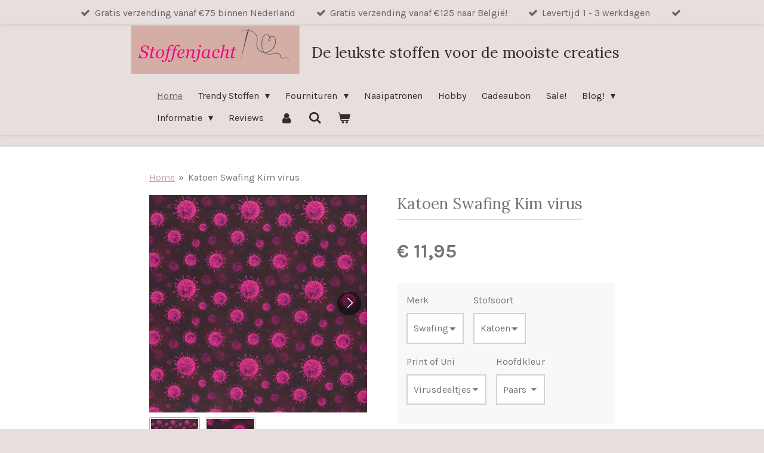

--- FILE ---
content_type: text/html; charset=UTF-8
request_url: https://www.stoffenjacht.nl/product/10181873/katoen-swafing-kim-virus
body_size: 15639
content:
<!DOCTYPE html>
<html lang="nl">
    <head>
        <meta http-equiv="Content-Type" content="text/html; charset=utf-8">
        <meta name="viewport" content="width=device-width, initial-scale=1.0, maximum-scale=5.0">
        <meta http-equiv="X-UA-Compatible" content="IE=edge">
        <link rel="canonical" href="https://www.stoffenjacht.nl/product/10181873/katoen-swafing-kim-virus">
        <link rel="sitemap" type="application/xml" href="https://www.stoffenjacht.nl/sitemap.xml">
        <meta property="og:title" content="Katoen Swafing Kim virus">
        <meta property="og:url" content="https://www.stoffenjacht.nl/product/10181873/katoen-swafing-kim-virus">
        <base href="https://www.stoffenjacht.nl/">
        <meta name="description" property="og:description" content="Deze prachtige stof van het merk Swafing bestaat voor 100% uit katoen. 

Breedte is 145cm en is ca 130 gram/m2. 

Deze katoen heeft een print van paarse virus deeltjes op een donker paars/zwarte ondergrond. 

Dit is een natuurlijke stof met het Oeko-Tex keurmerk. Het is daarom vriendelijk voor de huid, zacht en soepel. 

Deze katoen kan prima worden gebruikt voor kleding, lakentjes, dekbedovertrek, kussens en nog veel meer. 

Er zit geen rek in.

 

💗Gratis verzenden vanaf 75 euro binnen Nederland

💗Gratis verzenden vanaf 125 euro naar Belgie. 

💗Uit eigen voorraad leverbaar. Voor 15:00uur besteld, nog dezelfde dag verzonden. 

 

 

Houd rekening met krimp. 

Let op: de kleuren kunnen iets afwijken van het scherm. 

">
                <script nonce="e38dfd57d3e377c5fabc35c5477e8d9e">
            
            window.JOUWWEB = window.JOUWWEB || {};
            window.JOUWWEB.application = window.JOUWWEB.application || {};
            window.JOUWWEB.application = {"backends":[{"domain":"jouwweb.nl","freeDomain":"jouwweb.site"},{"domain":"webador.com","freeDomain":"webadorsite.com"},{"domain":"webador.de","freeDomain":"webadorsite.com"},{"domain":"webador.fr","freeDomain":"webadorsite.com"},{"domain":"webador.es","freeDomain":"webadorsite.com"},{"domain":"webador.it","freeDomain":"webadorsite.com"},{"domain":"jouwweb.be","freeDomain":"jouwweb.site"},{"domain":"webador.ie","freeDomain":"webadorsite.com"},{"domain":"webador.co.uk","freeDomain":"webadorsite.com"},{"domain":"webador.at","freeDomain":"webadorsite.com"},{"domain":"webador.be","freeDomain":"webadorsite.com"},{"domain":"webador.ch","freeDomain":"webadorsite.com"},{"domain":"webador.ch","freeDomain":"webadorsite.com"},{"domain":"webador.mx","freeDomain":"webadorsite.com"},{"domain":"webador.com","freeDomain":"webadorsite.com"},{"domain":"webador.dk","freeDomain":"webadorsite.com"},{"domain":"webador.se","freeDomain":"webadorsite.com"},{"domain":"webador.no","freeDomain":"webadorsite.com"},{"domain":"webador.fi","freeDomain":"webadorsite.com"},{"domain":"webador.ca","freeDomain":"webadorsite.com"},{"domain":"webador.ca","freeDomain":"webadorsite.com"},{"domain":"webador.pl","freeDomain":"webadorsite.com"},{"domain":"webador.com.au","freeDomain":"webadorsite.com"},{"domain":"webador.nz","freeDomain":"webadorsite.com"}],"editorLocale":"nl-NL","editorTimezone":"Europe\/Amsterdam","editorLanguage":"nl","analytics4TrackingId":"G-E6PZPGE4QM","analyticsDimensions":[],"backendDomain":"www.jouwweb.nl","backendShortDomain":"jouwweb.nl","backendKey":"jouwweb-nl","freeWebsiteDomain":"jouwweb.site","noSsl":false,"build":{"reference":"e7bdc78"},"linkHostnames":["www.jouwweb.nl","www.webador.com","www.webador.de","www.webador.fr","www.webador.es","www.webador.it","www.jouwweb.be","www.webador.ie","www.webador.co.uk","www.webador.at","www.webador.be","www.webador.ch","fr.webador.ch","www.webador.mx","es.webador.com","www.webador.dk","www.webador.se","www.webador.no","www.webador.fi","www.webador.ca","fr.webador.ca","www.webador.pl","www.webador.com.au","www.webador.nz"],"assetsUrl":"https:\/\/assets.jwwb.nl","loginUrl":"https:\/\/www.jouwweb.nl\/inloggen","publishUrl":"https:\/\/www.jouwweb.nl\/v2\/website\/2392023\/publish-proxy","adminUserOrIp":false,"pricing":{"plans":{"lite":{"amount":"700","currency":"EUR"},"pro":{"amount":"1200","currency":"EUR"},"business":{"amount":"2400","currency":"EUR"}},"yearlyDiscount":{"price":{"amount":"0","currency":"EUR"},"ratio":0,"percent":"0%","discountPrice":{"amount":"0","currency":"EUR"},"termPricePerMonth":{"amount":"0","currency":"EUR"},"termPricePerYear":{"amount":"0","currency":"EUR"}}},"hcUrl":{"add-product-variants":"https:\/\/help.jouwweb.nl\/hc\/nl\/articles\/28594307773201","basic-vs-advanced-shipping":"https:\/\/help.jouwweb.nl\/hc\/nl\/articles\/28594268794257","html-in-head":"https:\/\/help.jouwweb.nl\/hc\/nl\/articles\/28594336422545","link-domain-name":"https:\/\/help.jouwweb.nl\/hc\/nl\/articles\/28594325307409","optimize-for-mobile":"https:\/\/help.jouwweb.nl\/hc\/nl\/articles\/28594312927121","seo":"https:\/\/help.jouwweb.nl\/hc\/nl\/sections\/28507243966737","transfer-domain-name":"https:\/\/help.jouwweb.nl\/hc\/nl\/articles\/28594325232657","website-not-secure":"https:\/\/help.jouwweb.nl\/hc\/nl\/articles\/28594252935825"}};
            window.JOUWWEB.brand = {"type":"jouwweb","name":"JouwWeb","domain":"JouwWeb.nl","supportEmail":"support@jouwweb.nl"};
                    
                window.JOUWWEB = window.JOUWWEB || {};
                window.JOUWWEB.websiteRendering = {"locale":"nl-NL","timezone":"Europe\/Amsterdam","routes":{"api\/upload\/product-field":"\/_api\/upload\/product-field","checkout\/cart":"\/winkelwagen","payment":"\/bestelling-afronden\/:publicOrderId","payment\/forward":"\/bestelling-afronden\/:publicOrderId\/forward","public-order":"\/bestelling\/:publicOrderId","checkout\/authorize":"\/winkelwagen\/authorize\/:gateway","wishlist":"\/verlanglijst"}};
                                                    window.JOUWWEB.website = {"id":2392023,"locale":"nl-NL","enabled":true,"title":"Stoffenjacht","hasTitle":true,"roleOfLoggedInUser":null,"ownerLocale":"nl-NL","plan":"business","freeWebsiteDomain":"jouwweb.site","backendKey":"jouwweb-nl","currency":"EUR","defaultLocale":"nl-NL","url":"https:\/\/www.stoffenjacht.nl\/","homepageSegmentId":9304950,"category":"webshop","isOffline":false,"isPublished":true,"locales":["nl-NL"],"allowed":{"ads":false,"credits":true,"externalLinks":true,"slideshow":true,"customDefaultSlideshow":true,"hostedAlbums":true,"moderators":true,"mailboxQuota":10,"statisticsVisitors":true,"statisticsDetailed":true,"statisticsMonths":-1,"favicon":true,"password":true,"freeDomains":0,"freeMailAccounts":1,"canUseLanguages":false,"fileUpload":true,"legacyFontSize":false,"webshop":true,"products":-1,"imageText":false,"search":true,"audioUpload":true,"videoUpload":5000,"allowDangerousForms":false,"allowHtmlCode":true,"mobileBar":true,"sidebar":true,"poll":false,"allowCustomForms":true,"allowBusinessListing":true,"allowCustomAnalytics":true,"allowAccountingLink":true,"digitalProducts":true,"sitemapElement":false},"mobileBar":{"enabled":true,"theme":"light","email":{"active":true,"value":"info@stoffenjacht.nl"},"location":{"active":false},"phone":{"active":true,"value":"+31638953532"},"whatsapp":{"active":true,"value":"+31638953532"},"social":{"active":true,"network":"facebook","value":"Stoffenjacht"}},"webshop":{"enabled":true,"currency":"EUR","taxEnabled":false,"taxInclusive":true,"vatDisclaimerVisible":false,"orderNotice":null,"orderConfirmation":"<p>Bedankt voor uw bestelling! U ontvangt zo spoedig mogelijk bericht van ons.<\/p>","freeShipping":true,"freeShippingAmount":"75.00","shippingDisclaimerVisible":false,"pickupAllowed":true,"couponAllowed":true,"detailsPageAvailable":true,"socialMediaVisible":true,"termsPage":9316843,"termsPageUrl":"\/informatie\/algemene-voorwaarden","extraTerms":"<p><span class=\"\">Bestelling met betalingsverplichting<\/span><\/p>","pricingVisible":true,"orderButtonVisible":true,"shippingAdvanced":true,"shippingAdvancedBackEnd":true,"soldOutVisible":true,"backInStockNotificationEnabled":true,"canAddProducts":true,"nextOrderNumber":2026001,"allowedServicePoints":["dhl"],"sendcloudConfigured":true,"sendcloudFallbackPublicKey":"a3d50033a59b4a598f1d7ce7e72aafdf","taxExemptionAllowed":false,"invoiceComment":"Bedankt voor uw bestelling.\nLet op: Op maat gemaakte artikelen zijn uitgezonderd van het herroepingsrecht. Het is dus bij ons niet mogelijk om producten die op maat voor u geknipt zijn te retourneren","emptyCartVisible":true,"minimumOrderPrice":null,"productNumbersEnabled":true,"wishlistEnabled":true,"hideTaxOnCart":false},"isTreatedAsWebshop":true};                            window.JOUWWEB.cart = {"products":[],"coupon":null,"shippingCountryCode":null,"shippingChoice":null,"breakdown":[]};                            window.JOUWWEB.scripts = ["website-rendering\/webshop"];                        window.parent.JOUWWEB.colorPalette = window.JOUWWEB.colorPalette;
        </script>
                <title>Katoen Swafing Kim virus</title>
                                            <link href="https://primary.jwwb.nl/public/j/v/h/temp-kiagvzytpbucsnkqcleg/touch-icon-iphone.png?bust=1679304438" rel="apple-touch-icon" sizes="60x60">                                                <link href="https://primary.jwwb.nl/public/j/v/h/temp-kiagvzytpbucsnkqcleg/touch-icon-ipad.png?bust=1679304438" rel="apple-touch-icon" sizes="76x76">                                                <link href="https://primary.jwwb.nl/public/j/v/h/temp-kiagvzytpbucsnkqcleg/touch-icon-iphone-retina.png?bust=1679304438" rel="apple-touch-icon" sizes="120x120">                                                <link href="https://primary.jwwb.nl/public/j/v/h/temp-kiagvzytpbucsnkqcleg/touch-icon-ipad-retina.png?bust=1679304438" rel="apple-touch-icon" sizes="152x152">                                                <link href="https://primary.jwwb.nl/public/j/v/h/temp-kiagvzytpbucsnkqcleg/favicon.png?bust=1679304438" rel="shortcut icon">                                                <link href="https://primary.jwwb.nl/public/j/v/h/temp-kiagvzytpbucsnkqcleg/favicon.png?bust=1679304438" rel="icon">                                        <meta property="og:image" content="https&#x3A;&#x2F;&#x2F;primary.jwwb.nl&#x2F;public&#x2F;j&#x2F;v&#x2F;h&#x2F;temp-kiagvzytpbucsnkqcleg&#x2F;gklwl2&#x2F;080605-122936-kim-baumwollwebware-40_600x6002x.jpg">
                    <meta property="og:image" content="https&#x3A;&#x2F;&#x2F;primary.jwwb.nl&#x2F;public&#x2F;j&#x2F;v&#x2F;h&#x2F;temp-kiagvzytpbucsnkqcleg&#x2F;vor2fa&#x2F;080605-122936-kim-baumwollwebware-10_600x6002x.jpg">
                                    <meta name="twitter:card" content="summary_large_image">
                        <meta property="twitter:image" content="https&#x3A;&#x2F;&#x2F;primary.jwwb.nl&#x2F;public&#x2F;j&#x2F;v&#x2F;h&#x2F;temp-kiagvzytpbucsnkqcleg&#x2F;gklwl2&#x2F;080605-122936-kim-baumwollwebware-40_600x6002x.jpg">
                                                    <meta name="google-site-verification"content="1eU_mQzg176i_BMauI82HxdJmHAumvhnmS5LF9PuY3I" /><script async src="https://embed.email-provider.eu/e/neykg8vkj6-hicdaowkrb.js"></script>                            <script src="https://www.googletagmanager.com/gtag/js?id=G-FT658FBDMH" nonce="e38dfd57d3e377c5fabc35c5477e8d9e" data-turbo-track="reload" async></script>
<script src="https://plausible.io/js/script.manual.js" nonce="e38dfd57d3e377c5fabc35c5477e8d9e" data-turbo-track="reload" defer data-domain="shard23.jouwweb.nl"></script>
<link rel="stylesheet" type="text/css" href="https://gfonts.jwwb.nl/css?display=fallback&amp;family=Karla%3A400%2C700%2C400italic%2C700italic%7CLora%3A400%2C700%2C400italic%2C700italic" nonce="e38dfd57d3e377c5fabc35c5477e8d9e" data-turbo-track="dynamic">
<script src="https://assets.jwwb.nl/assets/build/website-rendering/nl-NL.js?bust=af8dcdef13a1895089e9" nonce="e38dfd57d3e377c5fabc35c5477e8d9e" data-turbo-track="reload" defer></script>
<script src="https://assets.jwwb.nl/assets/website-rendering/runtime.4835e39f538d0d17d46f.js?bust=e90f0e79d8291a81b415" nonce="e38dfd57d3e377c5fabc35c5477e8d9e" data-turbo-track="reload" defer></script>
<script src="https://assets.jwwb.nl/assets/website-rendering/812.881ee67943804724d5af.js?bust=78ab7ad7d6392c42d317" nonce="e38dfd57d3e377c5fabc35c5477e8d9e" data-turbo-track="reload" defer></script>
<script src="https://assets.jwwb.nl/assets/website-rendering/main.e3c63dfc547d2654c972.js?bust=a419208df4616337240b" nonce="e38dfd57d3e377c5fabc35c5477e8d9e" data-turbo-track="reload" defer></script>
<link rel="preload" href="https://assets.jwwb.nl/assets/website-rendering/styles.c7a2b441bf8d633a2752.css?bust=45105d711e9f45e864c3" as="style">
<link rel="preload" href="https://assets.jwwb.nl/assets/website-rendering/fonts/icons-website-rendering/font/website-rendering.woff2?bust=bd2797014f9452dadc8e" as="font" crossorigin>
<link rel="preconnect" href="https://gfonts.jwwb.nl">
<link rel="stylesheet" type="text/css" href="https://assets.jwwb.nl/assets/website-rendering/styles.c7a2b441bf8d633a2752.css?bust=45105d711e9f45e864c3" nonce="e38dfd57d3e377c5fabc35c5477e8d9e" data-turbo-track="dynamic">
<link rel="preconnect" href="https://assets.jwwb.nl">
<link rel="preconnect" href="https://www.google-analytics.com">
<link rel="stylesheet" type="text/css" href="https://primary.jwwb.nl/public/j/v/h/temp-kiagvzytpbucsnkqcleg/style.css?bust=1768824261" nonce="e38dfd57d3e377c5fabc35c5477e8d9e" data-turbo-track="dynamic">    </head>
    <body
        id="top"
        class="jw-is-no-slideshow jw-header-is-image-text jw-is-segment-product jw-is-frontend jw-is-no-sidebar jw-is-messagebar jw-is-no-touch-device jw-is-no-mobile"
                                    data-jouwweb-page="10181873"
                                                data-jouwweb-segment-id="10181873"
                                                data-jouwweb-segment-type="product"
                                                data-template-threshold="900"
                                                data-template-name="100-percent&#x7C;poisson"
                            itemscope
        itemtype="https://schema.org/Product"
    >
                                    <meta itemprop="url" content="https://www.stoffenjacht.nl/product/10181873/katoen-swafing-kim-virus">
        <a href="#main-content" class="jw-skip-link">
            Ga direct naar de hoofdinhoud        </a>
        <div class="jw-background"></div>
        <div class="jw-body">
            <div class="jw-mobile-menu jw-mobile-is-text js-mobile-menu">
            <button
            type="button"
            class="jw-mobile-menu__button jw-mobile-toggle"
            aria-label="Open / sluit menu"
        >
            <span class="jw-icon-burger"></span>
        </button>
        <div class="jw-mobile-header jw-mobile-header--image-text">
        <a            class="jw-mobile-header-content"
                            href="/"
                        >
                            <img class="jw-mobile-logo jw-mobile-logo--landscape" src="https://primary.jwwb.nl/public/j/v/h/temp-kiagvzytpbucsnkqcleg/image-high-midxze.png?enable-io=true&amp;enable=upscale&amp;height=70" srcset="https://primary.jwwb.nl/public/j/v/h/temp-kiagvzytpbucsnkqcleg/image-high-midxze.png?enable-io=true&amp;enable=upscale&amp;height=70 1x, https://primary.jwwb.nl/public/j/v/h/temp-kiagvzytpbucsnkqcleg/image-high-midxze.png?enable-io=true&amp;enable=upscale&amp;height=140&amp;quality=70 2x" alt="Stoffenjacht" title="Stoffenjacht">                                        <div class="jw-mobile-text">
                    De leukste stoffen voor de mooiste creaties                </div>
                    </a>
    </div>

        <a
        href="/winkelwagen"
        class="jw-mobile-menu__button jw-mobile-header-cart"
        aria-label="Bekijk winkelwagen"
    >
        <span class="jw-icon-badge-wrapper">
            <span class="website-rendering-icon-basket" aria-hidden="true"></span>
            <span class="jw-icon-badge hidden" aria-hidden="true"></span>
        </span>
    </a>
    
    </div>
    <div class="jw-mobile-menu-search jw-mobile-menu-search--hidden">
        <form
            action="/zoeken"
            method="get"
            class="jw-mobile-menu-search__box"
        >
            <input
                type="text"
                name="q"
                value=""
                placeholder="Zoeken..."
                class="jw-mobile-menu-search__input"
                aria-label="Zoeken"
            >
            <button type="submit" class="jw-btn jw-btn--style-flat jw-mobile-menu-search__button" aria-label="Zoeken">
                <span class="website-rendering-icon-search" aria-hidden="true"></span>
            </button>
            <button type="button" class="jw-btn jw-btn--style-flat jw-mobile-menu-search__button js-cancel-search" aria-label="Zoekopdracht annuleren">
                <span class="website-rendering-icon-cancel" aria-hidden="true"></span>
            </button>
        </form>
    </div>
            <div class="message-bar message-bar--accent"><div class="message-bar__container"><ul class="message-bar-usps"><li class="message-bar-usps__item"><i class="website-rendering-icon-ok"></i><span>Gratis verzending vanaf €75 binnen Nederland </span></li><li class="message-bar-usps__item"><i class="website-rendering-icon-ok"></i><span>Gratis verzending vanaf €125 naar België!</span></li><li class="message-bar-usps__item"><i class="website-rendering-icon-ok"></i><span>Levertijd 1 - 3 werkdagen</span></li><li class="message-bar-usps__item"><i class="website-rendering-icon-ok"></i><span></span></li></ul></div></div><div class="topmenu">
    <header>
        <div class="topmenu-inner js-topbar-content-container">
            <div class="jw-header-logo">
            <div
    id="jw-header-image-container"
    class="jw-header jw-header-image jw-header-image-toggle"
    style="flex-basis: 282px; max-width: 282px; flex-shrink: 1;"
>
            <a href="/">
        <img id="jw-header-image" data-image-id="194886124" srcset="https://primary.jwwb.nl/public/j/v/h/temp-kiagvzytpbucsnkqcleg/image-high-midxze.png?enable-io=true&amp;width=282 282w, https://primary.jwwb.nl/public/j/v/h/temp-kiagvzytpbucsnkqcleg/image-high-midxze.png?enable-io=true&amp;width=564 564w" class="jw-header-image" title="Stoffenjacht" style="" sizes="282px" width="282" height="81" intrinsicsize="282.00 x 81.00" alt="Stoffenjacht">                </a>
    </div>
        <div
    class="jw-header jw-header-title-container jw-header-text jw-header-text-toggle"
    data-stylable="true"
>
    <a        id="jw-header-title"
        class="jw-header-title"
                    href="/"
            >
        De leukste stoffen voor de mooiste creaties    </a>
</div>
</div>
            <nav class="menu jw-menu-copy">
                <ul
    id="jw-menu"
    class="jw-menu jw-menu-horizontal"
            >
            <li
    class="jw-menu-item jw-menu-is-active"
>
        <a        class="jw-menu-link js-active-menu-item"
        href="/"                                            data-page-link-id="9304950"
                            >
                <span class="">
            Home        </span>
            </a>
                </li>
            <li
    class="jw-menu-item jw-menu-has-submenu"
>
        <a        class="jw-menu-link"
        href="/trendy-stoffen"                                            data-page-link-id="20292530"
                            >
                <span class="">
            Trendy Stoffen        </span>
                    <span class="jw-arrow jw-arrow-toplevel"></span>
            </a>
                    <ul
            class="jw-submenu"
                    >
                            <li
    class="jw-menu-item"
>
        <a        class="jw-menu-link"
        href="/trendy-stoffen/ausbrenner"                                            data-page-link-id="11019872"
                            >
                <span class="">
            Ausbrenner        </span>
            </a>
                </li>
                            <li
    class="jw-menu-item"
>
        <a        class="jw-menu-link"
        href="/trendy-stoffen/boucle"                                            data-page-link-id="30207644"
                            >
                <span class="">
            Boucle        </span>
            </a>
                </li>
                            <li
    class="jw-menu-item"
>
        <a        class="jw-menu-link"
        href="/trendy-stoffen/corduroy-rib"                                            data-page-link-id="32664357"
                            >
                <span class="">
            Corduroy &amp; Rib        </span>
            </a>
                </li>
                            <li
    class="jw-menu-item"
>
        <a        class="jw-menu-link"
        href="/trendy-stoffen/fake-fur"                                            data-page-link-id="16979967"
                            >
                <span class="">
            Fake Fur        </span>
            </a>
                </li>
                            <li
    class="jw-menu-item"
>
        <a        class="jw-menu-link"
        href="/trendy-stoffen/fleece"                                            data-page-link-id="30403058"
                            >
                <span class="">
            Fleece        </span>
            </a>
                </li>
                            <li
    class="jw-menu-item"
>
        <a        class="jw-menu-link"
        href="/trendy-stoffen/french-terry"                                            data-page-link-id="13845521"
                            >
                <span class="">
            French Terry        </span>
            </a>
                </li>
                            <li
    class="jw-menu-item"
>
        <a        class="jw-menu-link"
        href="/trendy-stoffen/gordijn-meubel-decoratie-stoffen"                                            data-page-link-id="14091345"
                            >
                <span class="">
            Gordijn-/meubel-/decoratie stoffen        </span>
            </a>
                </li>
                            <li
    class="jw-menu-item"
>
        <a        class="jw-menu-link"
        href="/trendy-stoffen/hydrofiel-double-gauze-1"                                            data-page-link-id="9496939"
                            >
                <span class="">
            Hydrofiel / Double gauze        </span>
            </a>
                </li>
                            <li
    class="jw-menu-item"
>
        <a        class="jw-menu-link"
        href="/trendy-stoffen/italiaans-crepe-stretch"                                            data-page-link-id="27233118"
                            >
                <span class="">
            Italiaans Crêpe stretch        </span>
            </a>
                </li>
                            <li
    class="jw-menu-item"
>
        <a        class="jw-menu-link"
        href="/trendy-stoffen/jogging"                                            data-page-link-id="10572226"
                            >
                <span class="">
            Jogging         </span>
            </a>
                </li>
                            <li
    class="jw-menu-item"
>
        <a        class="jw-menu-link"
        href="/trendy-stoffen/linnen"                                            data-page-link-id="9796915"
                            >
                <span class="">
            Linnen        </span>
            </a>
                </li>
                            <li
    class="jw-menu-item"
>
        <a        class="jw-menu-link"
        href="/trendy-stoffen/katoen"                                            data-page-link-id="9380156"
                            >
                <span class="">
            Katoen        </span>
            </a>
                </li>
                            <li
    class="jw-menu-item"
>
        <a        class="jw-menu-link"
        href="/trendy-stoffen/keper-jeans-stretch"                                            data-page-link-id="16211904"
                            >
                <span class="">
            Keper jeans stretch        </span>
            </a>
                </li>
                            <li
    class="jw-menu-item"
>
        <a        class="jw-menu-link"
        href="/trendy-stoffen/satijn"                                            data-page-link-id="32961349"
                            >
                <span class="">
            Satijn        </span>
            </a>
                </li>
                            <li
    class="jw-menu-item"
>
        <a        class="jw-menu-link"
        href="/trendy-stoffen/stretch-katoen"                                            data-page-link-id="10529434"
                            >
                <span class="">
            Stretch Katoen         </span>
            </a>
                </li>
                            <li
    class="jw-menu-item"
>
        <a        class="jw-menu-link"
        href="/trendy-stoffen/scuba-crepe"                                            data-page-link-id="10495694"
                            >
                <span class="">
            Scuba crepe        </span>
            </a>
                </li>
                            <li
    class="jw-menu-item"
>
        <a        class="jw-menu-link"
        href="/trendy-stoffen/softshell"                                            data-page-link-id="30267664"
                            >
                <span class="">
            Softshell        </span>
            </a>
                </li>
                            <li
    class="jw-menu-item"
>
        <a        class="jw-menu-link"
        href="/trendy-stoffen/tule-kant"                                            data-page-link-id="24823921"
                            >
                <span class="">
            Tule &amp; Kant        </span>
            </a>
                </li>
                            <li
    class="jw-menu-item"
>
        <a        class="jw-menu-link"
        href="/trendy-stoffen/tricot-jersey"                                            data-page-link-id="9383490"
                            >
                <span class="">
            Tricot/Jersey        </span>
            </a>
                </li>
                            <li
    class="jw-menu-item"
>
        <a        class="jw-menu-link"
        href="/trendy-stoffen/twill-stretch"                                            data-page-link-id="30137646"
                            >
                <span class="">
            Twill Stretch        </span>
            </a>
                </li>
                            <li
    class="jw-menu-item"
>
        <a        class="jw-menu-link"
        href="/trendy-stoffen/viscose"                                            data-page-link-id="13989634"
                            >
                <span class="">
            Viscose        </span>
            </a>
                </li>
                            <li
    class="jw-menu-item"
>
        <a        class="jw-menu-link"
        href="/trendy-stoffen/vilt"                                            data-page-link-id="26635388"
                            >
                <span class="">
            Vilt        </span>
            </a>
                </li>
                            <li
    class="jw-menu-item"
>
        <a        class="jw-menu-link"
        href="/trendy-stoffen/wafelstof"                                            data-page-link-id="23938284"
                            >
                <span class="">
            Wafelstof        </span>
            </a>
                </li>
                    </ul>
        </li>
            <li
    class="jw-menu-item jw-menu-has-submenu"
>
        <a        class="jw-menu-link"
        href="/fournituren"                                            data-page-link-id="12868174"
                            >
                <span class="">
            Fournituren        </span>
                    <span class="jw-arrow jw-arrow-toplevel"></span>
            </a>
                    <ul
            class="jw-submenu"
                    >
                            <li
    class="jw-menu-item"
>
        <a        class="jw-menu-link"
        href="/fournituren/bh-verlengstuk"                                            data-page-link-id="26684227"
                            >
                <span class="">
            Bh verlengstuk        </span>
            </a>
                </li>
                            <li
    class="jw-menu-item"
>
        <a        class="jw-menu-link"
        href="/fournituren/draaddoorsteker"                                            data-page-link-id="25398122"
                            >
                <span class="">
            Draaddoorsteker        </span>
            </a>
                </li>
                            <li
    class="jw-menu-item"
>
        <a        class="jw-menu-link"
        href="/fournituren/elastiek-band-toebehoren"                                            data-page-link-id="26006846"
                            >
                <span class="">
            Elastiek &amp; Band + toebehoren        </span>
            </a>
                </li>
                            <li
    class="jw-menu-item"
>
        <a        class="jw-menu-link"
        href="/fournituren/emblemen-applicatie"                                            data-page-link-id="26681765"
                            >
                <span class="">
            Emblemen/Applicatie        </span>
            </a>
                </li>
                            <li
    class="jw-menu-item"
>
        <a        class="jw-menu-link"
        href="/fournituren/gordijnband"                                            data-page-link-id="25851120"
                            >
                <span class="">
            Gordijnband        </span>
            </a>
                </li>
                            <li
    class="jw-menu-item"
>
        <a        class="jw-menu-link"
        href="/fournituren/scharen"                                            data-page-link-id="12869915"
                            >
                <span class="">
            Scharen        </span>
            </a>
                </li>
                            <li
    class="jw-menu-item"
>
        <a        class="jw-menu-link"
        href="/fournituren/spelden"                                            data-page-link-id="13006203"
                            >
                <span class="">
            Spelden        </span>
            </a>
                </li>
                            <li
    class="jw-menu-item"
>
        <a        class="jw-menu-link"
        href="/fournituren/studs"                                            data-page-link-id="13341805"
                            >
                <span class="">
            Studs        </span>
            </a>
                </li>
                            <li
    class="jw-menu-item"
>
        <a        class="jw-menu-link"
        href="/fournituren/knuffel-ogen"                                            data-page-link-id="28962395"
                            >
                <span class="">
            Knuffel ogen        </span>
            </a>
                </li>
                            <li
    class="jw-menu-item"
>
        <a        class="jw-menu-link"
        href="/fournituren/knopen"                                            data-page-link-id="13022146"
                            >
                <span class="">
            Knopen        </span>
            </a>
                </li>
                            <li
    class="jw-menu-item"
>
        <a        class="jw-menu-link"
        href="/fournituren/naaigaren"                                            data-page-link-id="13732870"
                            >
                <span class="">
            Naaigaren        </span>
            </a>
                </li>
                            <li
    class="jw-menu-item"
>
        <a        class="jw-menu-link"
        href="/fournituren/naalden"                                            data-page-link-id="13775100"
                            >
                <span class="">
            Naalden        </span>
            </a>
                </li>
                            <li
    class="jw-menu-item"
>
        <a        class="jw-menu-link"
        href="/fournituren/quilt-garen"                                            data-page-link-id="26699628"
                            >
                <span class="">
            Quilt garen        </span>
            </a>
                </li>
                            <li
    class="jw-menu-item"
>
        <a        class="jw-menu-link"
        href="/fournituren/vingerhoed"                                            data-page-link-id="17059335"
                            >
                <span class="">
            Vingerhoed        </span>
            </a>
                </li>
                            <li
    class="jw-menu-item"
>
        <a        class="jw-menu-link"
        href="/fournituren/veren"                                            data-page-link-id="29788769"
                            >
                <span class="">
            Veren        </span>
            </a>
                </li>
                            <li
    class="jw-menu-item"
>
        <a        class="jw-menu-link"
        href="/fournituren/patroonpapier"                                            data-page-link-id="26637580"
                            >
                <span class="">
            Patroonpapier        </span>
            </a>
                </li>
                            <li
    class="jw-menu-item"
>
        <a        class="jw-menu-link"
        href="/fournituren/vlieseline"                                            data-page-link-id="25850311"
                            >
                <span class="">
            Vlieseline         </span>
            </a>
                </li>
                            <li
    class="jw-menu-item"
>
        <a        class="jw-menu-link"
        href="/fournituren/vulling"                                            data-page-link-id="25480706"
                            >
                <span class="">
            Vulling         </span>
            </a>
                </li>
                            <li
    class="jw-menu-item"
>
        <a        class="jw-menu-link"
        href="/fournituren/turbo-sluiting"                                            data-page-link-id="25482601"
                            >
                <span class="">
            Turbo sluiting        </span>
            </a>
                </li>
                            <li
    class="jw-menu-item"
>
        <a        class="jw-menu-link"
        href="/fournituren/textiel-potlood"                                            data-page-link-id="25397783"
                            >
                <span class="">
            Textiel potlood         </span>
            </a>
                </li>
                            <li
    class="jw-menu-item"
>
        <a        class="jw-menu-link"
        href="/fournituren/tornmesje"                                            data-page-link-id="25398009"
                            >
                <span class="">
            Tornmesje        </span>
            </a>
                </li>
                    </ul>
        </li>
            <li
    class="jw-menu-item"
>
        <a        class="jw-menu-link"
        href="/naaipatronen"                                            data-page-link-id="29213625"
                            >
                <span class="">
            Naaipatronen        </span>
            </a>
                </li>
            <li
    class="jw-menu-item"
>
        <a        class="jw-menu-link"
        href="/hobby"                                            data-page-link-id="25481920"
                            >
                <span class="">
            Hobby        </span>
            </a>
                </li>
            <li
    class="jw-menu-item"
>
        <a        class="jw-menu-link"
        href="/cadeaubon"                                            data-page-link-id="30607681"
                            >
                <span class="">
            Cadeaubon        </span>
            </a>
                </li>
            <li
    class="jw-menu-item"
>
        <a        class="jw-menu-link"
        href="/sale"                                            data-page-link-id="9958238"
                            >
                <span class="">
            Sale!        </span>
            </a>
                </li>
            <li
    class="jw-menu-item jw-menu-has-submenu"
>
        <a        class="jw-menu-link"
        href="/blog"                                            data-page-link-id="14606825"
                            >
                <span class="">
            Blog!        </span>
                    <span class="jw-arrow jw-arrow-toplevel"></span>
            </a>
                    <ul
            class="jw-submenu"
                    >
                            <li
    class="jw-menu-item"
>
        <a        class="jw-menu-link"
        href="/blog/nieuwe-collectie-viscose-linnen"                                            data-page-link-id="28452835"
                            >
                <span class="">
            Nieuwe collectie: Viscose Linnen        </span>
            </a>
                </li>
                    </ul>
        </li>
            <li
    class="jw-menu-item jw-menu-has-submenu"
>
        <a        class="jw-menu-link"
        href="/informatie"                                            data-page-link-id="9311932"
                            >
                <span class="">
            Informatie        </span>
                    <span class="jw-arrow jw-arrow-toplevel"></span>
            </a>
                    <ul
            class="jw-submenu"
                    >
                            <li
    class="jw-menu-item"
>
        <a        class="jw-menu-link"
        href="/informatie/algemene-voorwaarden"                                            data-page-link-id="9316843"
                            >
                <span class="">
            Algemene voorwaarden        </span>
            </a>
                </li>
                            <li
    class="jw-menu-item"
>
        <a        class="jw-menu-link"
        href="/informatie/klantenservice"                                            data-page-link-id="9313312"
                            >
                <span class="">
            Klantenservice        </span>
            </a>
                </li>
                            <li
    class="jw-menu-item"
>
        <a        class="jw-menu-link"
        href="/informatie/verzenden-retourneren"                                            data-page-link-id="13940580"
                            >
                <span class="">
            Verzenden &amp; Retourneren        </span>
            </a>
                </li>
                            <li
    class="jw-menu-item"
>
        <a        class="jw-menu-link"
        href="/informatie/contact"                                            data-page-link-id="9317021"
                            >
                <span class="">
            Contact        </span>
            </a>
                </li>
                            <li
    class="jw-menu-item"
>
        <a        class="jw-menu-link"
        href="/informatie/privacy"                                            data-page-link-id="12766508"
                            >
                <span class="">
            Privacy        </span>
            </a>
                </li>
                    </ul>
        </li>
            <li
    class="jw-menu-item"
>
        <a        class="jw-menu-link"
        href="/reviews"                                            data-page-link-id="18652056"
                            >
                <span class="">
            Reviews        </span>
            </a>
                </li>
            <li
    class="jw-menu-item"
>
        <a        class="jw-menu-link jw-menu-link--icon"
        href="/account"                                                            title="Account"
            >
                                <span class="website-rendering-icon-user"></span>
                            <span class="hidden-desktop-horizontal-menu">
            Account        </span>
            </a>
                </li>
            <li
    class="jw-menu-item jw-menu-search-item"
>
        <button        class="jw-menu-link jw-menu-link--icon jw-text-button"
                                                                    title="Zoeken"
            >
                                <span class="website-rendering-icon-search"></span>
                            <span class="hidden-desktop-horizontal-menu">
            Zoeken        </span>
            </button>
                
            <div class="jw-popover-container jw-popover-container--inline is-hidden">
                <div class="jw-popover-backdrop"></div>
                <div class="jw-popover">
                    <div class="jw-popover__arrow"></div>
                    <div class="jw-popover__content jw-section-white">
                        <form  class="jw-search" action="/zoeken" method="get">
                            
                            <input class="jw-search__input" type="text" name="q" value="" placeholder="Zoeken..." aria-label="Zoeken" >
                            <button class="jw-search__submit" type="submit" aria-label="Zoeken">
                                <span class="website-rendering-icon-search" aria-hidden="true"></span>
                            </button>
                        </form>
                    </div>
                </div>
            </div>
                        </li>
            <li
    class="jw-menu-item jw-menu-wishlist-item js-menu-wishlist-item jw-menu-wishlist-item--hidden"
>
        <a        class="jw-menu-link jw-menu-link--icon"
        href="/verlanglijst"                                                            title="Verlanglijst"
            >
                                    <span class="jw-icon-badge-wrapper">
                        <span class="website-rendering-icon-heart"></span>
                                            <span class="jw-icon-badge hidden">
                    0                </span>
                            <span class="hidden-desktop-horizontal-menu">
            Verlanglijst        </span>
            </a>
                </li>
            <li
    class="jw-menu-item js-menu-cart-item "
>
        <a        class="jw-menu-link jw-menu-link--icon"
        href="/winkelwagen"                                                            title="Winkelwagen"
            >
                                    <span class="jw-icon-badge-wrapper">
                        <span class="website-rendering-icon-basket"></span>
                                            <span class="jw-icon-badge hidden">
                    0                </span>
                            <span class="hidden-desktop-horizontal-menu">
            Winkelwagen        </span>
            </a>
                </li>
    
    </ul>

    <script nonce="e38dfd57d3e377c5fabc35c5477e8d9e" id="jw-mobile-menu-template" type="text/template">
        <ul id="jw-menu" class="jw-menu jw-menu-horizontal jw-menu-spacing--mobile-bar">
                            <li
    class="jw-menu-item jw-menu-search-item"
>
                
                 <li class="jw-menu-item jw-mobile-menu-search-item">
                    <form class="jw-search" action="/zoeken" method="get">
                        <input class="jw-search__input" type="text" name="q" value="" placeholder="Zoeken..." aria-label="Zoeken">
                        <button class="jw-search__submit" type="submit" aria-label="Zoeken">
                            <span class="website-rendering-icon-search" aria-hidden="true"></span>
                        </button>
                    </form>
                </li>
                        </li>
                            <li
    class="jw-menu-item jw-menu-is-active"
>
        <a        class="jw-menu-link js-active-menu-item"
        href="/"                                            data-page-link-id="9304950"
                            >
                <span class="">
            Home        </span>
            </a>
                </li>
                            <li
    class="jw-menu-item jw-menu-has-submenu"
>
        <a        class="jw-menu-link"
        href="/trendy-stoffen"                                            data-page-link-id="20292530"
                            >
                <span class="">
            Trendy Stoffen        </span>
                    <span class="jw-arrow jw-arrow-toplevel"></span>
            </a>
                    <ul
            class="jw-submenu"
                    >
                            <li
    class="jw-menu-item"
>
        <a        class="jw-menu-link"
        href="/trendy-stoffen/ausbrenner"                                            data-page-link-id="11019872"
                            >
                <span class="">
            Ausbrenner        </span>
            </a>
                </li>
                            <li
    class="jw-menu-item"
>
        <a        class="jw-menu-link"
        href="/trendy-stoffen/boucle"                                            data-page-link-id="30207644"
                            >
                <span class="">
            Boucle        </span>
            </a>
                </li>
                            <li
    class="jw-menu-item"
>
        <a        class="jw-menu-link"
        href="/trendy-stoffen/corduroy-rib"                                            data-page-link-id="32664357"
                            >
                <span class="">
            Corduroy &amp; Rib        </span>
            </a>
                </li>
                            <li
    class="jw-menu-item"
>
        <a        class="jw-menu-link"
        href="/trendy-stoffen/fake-fur"                                            data-page-link-id="16979967"
                            >
                <span class="">
            Fake Fur        </span>
            </a>
                </li>
                            <li
    class="jw-menu-item"
>
        <a        class="jw-menu-link"
        href="/trendy-stoffen/fleece"                                            data-page-link-id="30403058"
                            >
                <span class="">
            Fleece        </span>
            </a>
                </li>
                            <li
    class="jw-menu-item"
>
        <a        class="jw-menu-link"
        href="/trendy-stoffen/french-terry"                                            data-page-link-id="13845521"
                            >
                <span class="">
            French Terry        </span>
            </a>
                </li>
                            <li
    class="jw-menu-item"
>
        <a        class="jw-menu-link"
        href="/trendy-stoffen/gordijn-meubel-decoratie-stoffen"                                            data-page-link-id="14091345"
                            >
                <span class="">
            Gordijn-/meubel-/decoratie stoffen        </span>
            </a>
                </li>
                            <li
    class="jw-menu-item"
>
        <a        class="jw-menu-link"
        href="/trendy-stoffen/hydrofiel-double-gauze-1"                                            data-page-link-id="9496939"
                            >
                <span class="">
            Hydrofiel / Double gauze        </span>
            </a>
                </li>
                            <li
    class="jw-menu-item"
>
        <a        class="jw-menu-link"
        href="/trendy-stoffen/italiaans-crepe-stretch"                                            data-page-link-id="27233118"
                            >
                <span class="">
            Italiaans Crêpe stretch        </span>
            </a>
                </li>
                            <li
    class="jw-menu-item"
>
        <a        class="jw-menu-link"
        href="/trendy-stoffen/jogging"                                            data-page-link-id="10572226"
                            >
                <span class="">
            Jogging         </span>
            </a>
                </li>
                            <li
    class="jw-menu-item"
>
        <a        class="jw-menu-link"
        href="/trendy-stoffen/linnen"                                            data-page-link-id="9796915"
                            >
                <span class="">
            Linnen        </span>
            </a>
                </li>
                            <li
    class="jw-menu-item"
>
        <a        class="jw-menu-link"
        href="/trendy-stoffen/katoen"                                            data-page-link-id="9380156"
                            >
                <span class="">
            Katoen        </span>
            </a>
                </li>
                            <li
    class="jw-menu-item"
>
        <a        class="jw-menu-link"
        href="/trendy-stoffen/keper-jeans-stretch"                                            data-page-link-id="16211904"
                            >
                <span class="">
            Keper jeans stretch        </span>
            </a>
                </li>
                            <li
    class="jw-menu-item"
>
        <a        class="jw-menu-link"
        href="/trendy-stoffen/satijn"                                            data-page-link-id="32961349"
                            >
                <span class="">
            Satijn        </span>
            </a>
                </li>
                            <li
    class="jw-menu-item"
>
        <a        class="jw-menu-link"
        href="/trendy-stoffen/stretch-katoen"                                            data-page-link-id="10529434"
                            >
                <span class="">
            Stretch Katoen         </span>
            </a>
                </li>
                            <li
    class="jw-menu-item"
>
        <a        class="jw-menu-link"
        href="/trendy-stoffen/scuba-crepe"                                            data-page-link-id="10495694"
                            >
                <span class="">
            Scuba crepe        </span>
            </a>
                </li>
                            <li
    class="jw-menu-item"
>
        <a        class="jw-menu-link"
        href="/trendy-stoffen/softshell"                                            data-page-link-id="30267664"
                            >
                <span class="">
            Softshell        </span>
            </a>
                </li>
                            <li
    class="jw-menu-item"
>
        <a        class="jw-menu-link"
        href="/trendy-stoffen/tule-kant"                                            data-page-link-id="24823921"
                            >
                <span class="">
            Tule &amp; Kant        </span>
            </a>
                </li>
                            <li
    class="jw-menu-item"
>
        <a        class="jw-menu-link"
        href="/trendy-stoffen/tricot-jersey"                                            data-page-link-id="9383490"
                            >
                <span class="">
            Tricot/Jersey        </span>
            </a>
                </li>
                            <li
    class="jw-menu-item"
>
        <a        class="jw-menu-link"
        href="/trendy-stoffen/twill-stretch"                                            data-page-link-id="30137646"
                            >
                <span class="">
            Twill Stretch        </span>
            </a>
                </li>
                            <li
    class="jw-menu-item"
>
        <a        class="jw-menu-link"
        href="/trendy-stoffen/viscose"                                            data-page-link-id="13989634"
                            >
                <span class="">
            Viscose        </span>
            </a>
                </li>
                            <li
    class="jw-menu-item"
>
        <a        class="jw-menu-link"
        href="/trendy-stoffen/vilt"                                            data-page-link-id="26635388"
                            >
                <span class="">
            Vilt        </span>
            </a>
                </li>
                            <li
    class="jw-menu-item"
>
        <a        class="jw-menu-link"
        href="/trendy-stoffen/wafelstof"                                            data-page-link-id="23938284"
                            >
                <span class="">
            Wafelstof        </span>
            </a>
                </li>
                    </ul>
        </li>
                            <li
    class="jw-menu-item jw-menu-has-submenu"
>
        <a        class="jw-menu-link"
        href="/fournituren"                                            data-page-link-id="12868174"
                            >
                <span class="">
            Fournituren        </span>
                    <span class="jw-arrow jw-arrow-toplevel"></span>
            </a>
                    <ul
            class="jw-submenu"
                    >
                            <li
    class="jw-menu-item"
>
        <a        class="jw-menu-link"
        href="/fournituren/bh-verlengstuk"                                            data-page-link-id="26684227"
                            >
                <span class="">
            Bh verlengstuk        </span>
            </a>
                </li>
                            <li
    class="jw-menu-item"
>
        <a        class="jw-menu-link"
        href="/fournituren/draaddoorsteker"                                            data-page-link-id="25398122"
                            >
                <span class="">
            Draaddoorsteker        </span>
            </a>
                </li>
                            <li
    class="jw-menu-item"
>
        <a        class="jw-menu-link"
        href="/fournituren/elastiek-band-toebehoren"                                            data-page-link-id="26006846"
                            >
                <span class="">
            Elastiek &amp; Band + toebehoren        </span>
            </a>
                </li>
                            <li
    class="jw-menu-item"
>
        <a        class="jw-menu-link"
        href="/fournituren/emblemen-applicatie"                                            data-page-link-id="26681765"
                            >
                <span class="">
            Emblemen/Applicatie        </span>
            </a>
                </li>
                            <li
    class="jw-menu-item"
>
        <a        class="jw-menu-link"
        href="/fournituren/gordijnband"                                            data-page-link-id="25851120"
                            >
                <span class="">
            Gordijnband        </span>
            </a>
                </li>
                            <li
    class="jw-menu-item"
>
        <a        class="jw-menu-link"
        href="/fournituren/scharen"                                            data-page-link-id="12869915"
                            >
                <span class="">
            Scharen        </span>
            </a>
                </li>
                            <li
    class="jw-menu-item"
>
        <a        class="jw-menu-link"
        href="/fournituren/spelden"                                            data-page-link-id="13006203"
                            >
                <span class="">
            Spelden        </span>
            </a>
                </li>
                            <li
    class="jw-menu-item"
>
        <a        class="jw-menu-link"
        href="/fournituren/studs"                                            data-page-link-id="13341805"
                            >
                <span class="">
            Studs        </span>
            </a>
                </li>
                            <li
    class="jw-menu-item"
>
        <a        class="jw-menu-link"
        href="/fournituren/knuffel-ogen"                                            data-page-link-id="28962395"
                            >
                <span class="">
            Knuffel ogen        </span>
            </a>
                </li>
                            <li
    class="jw-menu-item"
>
        <a        class="jw-menu-link"
        href="/fournituren/knopen"                                            data-page-link-id="13022146"
                            >
                <span class="">
            Knopen        </span>
            </a>
                </li>
                            <li
    class="jw-menu-item"
>
        <a        class="jw-menu-link"
        href="/fournituren/naaigaren"                                            data-page-link-id="13732870"
                            >
                <span class="">
            Naaigaren        </span>
            </a>
                </li>
                            <li
    class="jw-menu-item"
>
        <a        class="jw-menu-link"
        href="/fournituren/naalden"                                            data-page-link-id="13775100"
                            >
                <span class="">
            Naalden        </span>
            </a>
                </li>
                            <li
    class="jw-menu-item"
>
        <a        class="jw-menu-link"
        href="/fournituren/quilt-garen"                                            data-page-link-id="26699628"
                            >
                <span class="">
            Quilt garen        </span>
            </a>
                </li>
                            <li
    class="jw-menu-item"
>
        <a        class="jw-menu-link"
        href="/fournituren/vingerhoed"                                            data-page-link-id="17059335"
                            >
                <span class="">
            Vingerhoed        </span>
            </a>
                </li>
                            <li
    class="jw-menu-item"
>
        <a        class="jw-menu-link"
        href="/fournituren/veren"                                            data-page-link-id="29788769"
                            >
                <span class="">
            Veren        </span>
            </a>
                </li>
                            <li
    class="jw-menu-item"
>
        <a        class="jw-menu-link"
        href="/fournituren/patroonpapier"                                            data-page-link-id="26637580"
                            >
                <span class="">
            Patroonpapier        </span>
            </a>
                </li>
                            <li
    class="jw-menu-item"
>
        <a        class="jw-menu-link"
        href="/fournituren/vlieseline"                                            data-page-link-id="25850311"
                            >
                <span class="">
            Vlieseline         </span>
            </a>
                </li>
                            <li
    class="jw-menu-item"
>
        <a        class="jw-menu-link"
        href="/fournituren/vulling"                                            data-page-link-id="25480706"
                            >
                <span class="">
            Vulling         </span>
            </a>
                </li>
                            <li
    class="jw-menu-item"
>
        <a        class="jw-menu-link"
        href="/fournituren/turbo-sluiting"                                            data-page-link-id="25482601"
                            >
                <span class="">
            Turbo sluiting        </span>
            </a>
                </li>
                            <li
    class="jw-menu-item"
>
        <a        class="jw-menu-link"
        href="/fournituren/textiel-potlood"                                            data-page-link-id="25397783"
                            >
                <span class="">
            Textiel potlood         </span>
            </a>
                </li>
                            <li
    class="jw-menu-item"
>
        <a        class="jw-menu-link"
        href="/fournituren/tornmesje"                                            data-page-link-id="25398009"
                            >
                <span class="">
            Tornmesje        </span>
            </a>
                </li>
                    </ul>
        </li>
                            <li
    class="jw-menu-item"
>
        <a        class="jw-menu-link"
        href="/naaipatronen"                                            data-page-link-id="29213625"
                            >
                <span class="">
            Naaipatronen        </span>
            </a>
                </li>
                            <li
    class="jw-menu-item"
>
        <a        class="jw-menu-link"
        href="/hobby"                                            data-page-link-id="25481920"
                            >
                <span class="">
            Hobby        </span>
            </a>
                </li>
                            <li
    class="jw-menu-item"
>
        <a        class="jw-menu-link"
        href="/cadeaubon"                                            data-page-link-id="30607681"
                            >
                <span class="">
            Cadeaubon        </span>
            </a>
                </li>
                            <li
    class="jw-menu-item"
>
        <a        class="jw-menu-link"
        href="/sale"                                            data-page-link-id="9958238"
                            >
                <span class="">
            Sale!        </span>
            </a>
                </li>
                            <li
    class="jw-menu-item jw-menu-has-submenu"
>
        <a        class="jw-menu-link"
        href="/blog"                                            data-page-link-id="14606825"
                            >
                <span class="">
            Blog!        </span>
                    <span class="jw-arrow jw-arrow-toplevel"></span>
            </a>
                    <ul
            class="jw-submenu"
                    >
                            <li
    class="jw-menu-item"
>
        <a        class="jw-menu-link"
        href="/blog/nieuwe-collectie-viscose-linnen"                                            data-page-link-id="28452835"
                            >
                <span class="">
            Nieuwe collectie: Viscose Linnen        </span>
            </a>
                </li>
                    </ul>
        </li>
                            <li
    class="jw-menu-item jw-menu-has-submenu"
>
        <a        class="jw-menu-link"
        href="/informatie"                                            data-page-link-id="9311932"
                            >
                <span class="">
            Informatie        </span>
                    <span class="jw-arrow jw-arrow-toplevel"></span>
            </a>
                    <ul
            class="jw-submenu"
                    >
                            <li
    class="jw-menu-item"
>
        <a        class="jw-menu-link"
        href="/informatie/algemene-voorwaarden"                                            data-page-link-id="9316843"
                            >
                <span class="">
            Algemene voorwaarden        </span>
            </a>
                </li>
                            <li
    class="jw-menu-item"
>
        <a        class="jw-menu-link"
        href="/informatie/klantenservice"                                            data-page-link-id="9313312"
                            >
                <span class="">
            Klantenservice        </span>
            </a>
                </li>
                            <li
    class="jw-menu-item"
>
        <a        class="jw-menu-link"
        href="/informatie/verzenden-retourneren"                                            data-page-link-id="13940580"
                            >
                <span class="">
            Verzenden &amp; Retourneren        </span>
            </a>
                </li>
                            <li
    class="jw-menu-item"
>
        <a        class="jw-menu-link"
        href="/informatie/contact"                                            data-page-link-id="9317021"
                            >
                <span class="">
            Contact        </span>
            </a>
                </li>
                            <li
    class="jw-menu-item"
>
        <a        class="jw-menu-link"
        href="/informatie/privacy"                                            data-page-link-id="12766508"
                            >
                <span class="">
            Privacy        </span>
            </a>
                </li>
                    </ul>
        </li>
                            <li
    class="jw-menu-item"
>
        <a        class="jw-menu-link"
        href="/reviews"                                            data-page-link-id="18652056"
                            >
                <span class="">
            Reviews        </span>
            </a>
                </li>
                            <li
    class="jw-menu-item"
>
        <a        class="jw-menu-link jw-menu-link--icon"
        href="/account"                                                            title="Account"
            >
                                <span class="website-rendering-icon-user"></span>
                            <span class="hidden-desktop-horizontal-menu">
            Account        </span>
            </a>
                </li>
                            <li
    class="jw-menu-item jw-menu-wishlist-item js-menu-wishlist-item jw-menu-wishlist-item--hidden"
>
        <a        class="jw-menu-link jw-menu-link--icon"
        href="/verlanglijst"                                                            title="Verlanglijst"
            >
                                    <span class="jw-icon-badge-wrapper">
                        <span class="website-rendering-icon-heart"></span>
                                            <span class="jw-icon-badge hidden">
                    0                </span>
                            <span class="hidden-desktop-horizontal-menu">
            Verlanglijst        </span>
            </a>
                </li>
            
                    </ul>
    </script>
            </nav>
        </div>
    </header>
</div>
<div class="wrapper">
    <div class="main-content">
        
<main id="main-content" class="block-content">
    <div data-section-name="content" class="jw-section jw-section-content jw-responsive">
        <div class="jw-strip jw-strip--default jw-strip--style-color jw-strip--primary jw-strip--color-default jw-strip--padding-start"><div class="jw-strip__content-container"><div class="jw-strip__content jw-responsive">    
                        <nav class="jw-breadcrumbs" aria-label="Kruimelpad"><ol><li><a href="/" class="jw-breadcrumbs__link">Home</a></li><li><span class="jw-breadcrumbs__separator" aria-hidden="true">&raquo;</span><a href="/product/10181873/katoen-swafing-kim-virus" class="jw-breadcrumbs__link jw-breadcrumbs__link--current" aria-current="page">Katoen Swafing Kim virus</a></li></ol></nav>    <div
        class="product-page js-product-container"
        data-webshop-product="&#x7B;&quot;id&quot;&#x3A;10181873,&quot;title&quot;&#x3A;&quot;Katoen&#x20;Swafing&#x20;Kim&#x20;virus&quot;,&quot;url&quot;&#x3A;&quot;&#x5C;&#x2F;product&#x5C;&#x2F;10181873&#x5C;&#x2F;katoen-swafing-kim-virus&quot;,&quot;variants&quot;&#x3A;&#x5B;&#x7B;&quot;id&quot;&#x3A;48553898,&quot;stock&quot;&#x3A;9,&quot;limited&quot;&#x3A;true,&quot;propertyValueIds&quot;&#x3A;&#x5B;19796837,19796838,19796839,19796840&#x5D;,&quot;productNumber&quot;&#x3A;&quot;40354&quot;&#x7D;&#x5D;,&quot;image&quot;&#x3A;&#x7B;&quot;id&quot;&#x3A;81175826,&quot;url&quot;&#x3A;&quot;https&#x3A;&#x5C;&#x2F;&#x5C;&#x2F;primary.jwwb.nl&#x5C;&#x2F;public&#x5C;&#x2F;j&#x5C;&#x2F;v&#x5C;&#x2F;h&#x5C;&#x2F;temp-kiagvzytpbucsnkqcleg&#x5C;&#x2F;080605-122936-kim-baumwollwebware-40_600x6002x.jpg&quot;,&quot;width&quot;&#x3A;800,&quot;height&quot;&#x3A;800&#x7D;&#x7D;"
        data-is-detail-view="1"
    >
                <div class="product-page__top">
            <h1 class="product-page__heading" itemprop="name">
                Katoen Swafing Kim virus            </h1>
                                        <meta itemprop="productID" content="40354">
                    </div>
                                <div class="product-page__image-container">
                <div
                    class="image-gallery"
                    role="group"
                    aria-roledescription="carousel"
                    aria-label="Productafbeeldingen"
                >
                    <div class="image-gallery__main">
                        <div
                            class="image-gallery__slides"
                            aria-live="polite"
                            aria-atomic="false"
                        >
                                                                                            <div
                                    class="image-gallery__slide-container"
                                    role="group"
                                    aria-roledescription="slide"
                                    aria-hidden="false"
                                    aria-label="1 van 2"
                                >
                                    <a
                                        class="image-gallery__slide-item"
                                        href="https://primary.jwwb.nl/public/j/v/h/temp-kiagvzytpbucsnkqcleg/gklwl2/080605-122936-kim-baumwollwebware-40_600x6002x.jpg"
                                        data-width="1200"
                                        data-height="1200"
                                        data-image-id="81175826"
                                        tabindex="0"
                                    >
                                        <div class="image-gallery__slide-image">
                                            <img
                                                                                                    itemprop="image"
                                                    alt="Katoen&#x20;Swafing&#x20;Kim&#x20;virus"
                                                                                                src="https://primary.jwwb.nl/public/j/v/h/temp-kiagvzytpbucsnkqcleg/080605-122936-kim-baumwollwebware-40_600x6002x.jpg?enable-io=true&enable=upscale&width=600"
                                                srcset="https://primary.jwwb.nl/public/j/v/h/temp-kiagvzytpbucsnkqcleg/gklwl2/080605-122936-kim-baumwollwebware-40_600x6002x.jpg?enable-io=true&width=600 600w"
                                                sizes="(min-width: 900px) 50vw, 100vw"
                                                width="1200"
                                                height="1200"
                                            >
                                        </div>
                                    </a>
                                </div>
                                                                                            <div
                                    class="image-gallery__slide-container"
                                    role="group"
                                    aria-roledescription="slide"
                                    aria-hidden="true"
                                    aria-label="2 van 2"
                                >
                                    <a
                                        class="image-gallery__slide-item"
                                        href="https://primary.jwwb.nl/public/j/v/h/temp-kiagvzytpbucsnkqcleg/vor2fa/080605-122936-kim-baumwollwebware-10_600x6002x.jpg"
                                        data-width="1200"
                                        data-height="1200"
                                        data-image-id="81175827"
                                        tabindex="-1"
                                    >
                                        <div class="image-gallery__slide-image">
                                            <img
                                                                                                    alt=""
                                                                                                src="https://primary.jwwb.nl/public/j/v/h/temp-kiagvzytpbucsnkqcleg/080605-122936-kim-baumwollwebware-10_600x6002x.jpg?enable-io=true&enable=upscale&width=600"
                                                srcset="https://primary.jwwb.nl/public/j/v/h/temp-kiagvzytpbucsnkqcleg/vor2fa/080605-122936-kim-baumwollwebware-10_600x6002x.jpg?enable-io=true&width=600 600w"
                                                sizes="(min-width: 900px) 50vw, 100vw"
                                                width="1200"
                                                height="1200"
                                            >
                                        </div>
                                    </a>
                                </div>
                                                    </div>
                        <div class="image-gallery__controls">
                            <button
                                type="button"
                                class="image-gallery__control image-gallery__control--prev image-gallery__control--disabled"
                                aria-label="Vorige afbeelding"
                            >
                                <span class="website-rendering-icon-left-open-big"></span>
                            </button>
                            <button
                                type="button"
                                class="image-gallery__control image-gallery__control--next"
                                aria-label="Volgende afbeelding"
                            >
                                <span class="website-rendering-icon-right-open-big"></span>
                            </button>
                        </div>
                    </div>
                                            <div
                            class="image-gallery__thumbnails"
                            role="group"
                            aria-label="Kies afbeelding om weer te geven."
                        >
                                                                                            <a
                                    class="image-gallery__thumbnail-item image-gallery__thumbnail-item--active"
                                    role="button"
                                    aria-disabled="true"
                                    aria-label="1 van 2"
                                    href="https://primary.jwwb.nl/public/j/v/h/temp-kiagvzytpbucsnkqcleg/gklwl2/080605-122936-kim-baumwollwebware-40_600x6002x.jpg"
                                    data-image-id="81175826"
                                >
                                    <div class="image-gallery__thumbnail-image">
                                        <img
                                            srcset="https://primary.jwwb.nl/public/j/v/h/temp-kiagvzytpbucsnkqcleg/080605-122936-kim-baumwollwebware-40_600x6002x.jpg?enable-io=true&enable=upscale&fit=bounds&width=100&height=100 1x, https://primary.jwwb.nl/public/j/v/h/temp-kiagvzytpbucsnkqcleg/080605-122936-kim-baumwollwebware-40_600x6002x.jpg?enable-io=true&enable=upscale&fit=bounds&width=200&height=200 2x"
                                            alt=""
                                            width="100"
                                            height="100"
                                        >
                                    </div>
                                </a>
                                                                                            <a
                                    class="image-gallery__thumbnail-item"
                                    role="button"
                                    aria-disabled="false"
                                    aria-label="2 van 2"
                                    href="https://primary.jwwb.nl/public/j/v/h/temp-kiagvzytpbucsnkqcleg/vor2fa/080605-122936-kim-baumwollwebware-10_600x6002x.jpg"
                                    data-image-id="81175827"
                                >
                                    <div class="image-gallery__thumbnail-image">
                                        <img
                                            srcset="https://primary.jwwb.nl/public/j/v/h/temp-kiagvzytpbucsnkqcleg/080605-122936-kim-baumwollwebware-10_600x6002x.jpg?enable-io=true&enable=upscale&fit=bounds&width=100&height=100 1x, https://primary.jwwb.nl/public/j/v/h/temp-kiagvzytpbucsnkqcleg/080605-122936-kim-baumwollwebware-10_600x6002x.jpg?enable-io=true&enable=upscale&fit=bounds&width=200&height=200 2x"
                                            alt=""
                                            width="100"
                                            height="100"
                                        >
                                    </div>
                                </a>
                                                    </div>
                                    </div>
            </div>
                <div class="product-page__container">
            <div itemprop="offers" itemscope itemtype="https://schema.org/Offer">
                                <meta itemprop="availability" content="https://schema.org/InStock">
                                                        <meta itemprop="price" content="11.95">
                    <meta itemprop="priceCurrency" content="EUR">
                    <div class="product-page__price-container">
                        <div class="product__price js-product-container__price">
                            <span class="product__price__price">€ 11,95</span>
                        </div>
                        <div class="product__free-shipping-motivator js-product-container__free-shipping-motivator"></div>
                    </div>
                                            <meta itemprop="sku" content="40354">
                        <meta itemprop="gtin" content="40354">
                                                </div>
                                        <div class="product-page__customization-container jw-element-form-well">
                                        <div class="product__variants jw-select hidden">
    <select
        class="product__variants-select jw-select__input js-product-container__options jw-element-form-input-text"
        aria-label="Merk&#x20;&#x2F;&#x20;Stofsoort&#x20;&#x2F;&#x20;Print&#x20;of&#x20;Uni&#x20;&#x2F;&#x20;Hoofdkleur"
    >
        <optgroup label="Merk / Stofsoort / Print of Uni / Hoofdkleur"></optgroup>
                    <option
                value="48553898"
                data-price-html="&lt;span class=&quot;product__price__price&quot;&gt;€ 11,95&lt;/span&gt;
"
                selected            >
                Swafing / Katoen / Virusdeeltjes / Paars                            </option>
            </select>
</div>
                                            <div class="product-properties">
                                                            <div class="product__property product__property--selectbox">
    <label for="product-property-69737c5a976d9">
        Merk    </label>

            <div class="product__property-list jw-select">
            <select
                name="variantProperty"
                class="jw-select__input jw-element-form-input-text js-product-container__properties"
                id="product-property-69737c5a976d9"
            >
                                    <option
                        value="19796837"
                                                    selected
                                            >
                        Swafing                    </option>
                            </select>
        </div>

    </div>
                                                            <div class="product__property product__property--selectbox">
    <label for="product-property-69737c5a976f0">
        Stofsoort    </label>

            <div class="product__property-list jw-select">
            <select
                name="variantProperty"
                class="jw-select__input jw-element-form-input-text js-product-container__properties"
                id="product-property-69737c5a976f0"
            >
                                    <option
                        value="19796838"
                                                    selected
                                            >
                        Katoen                    </option>
                            </select>
        </div>

    </div>
                                                            <div class="product__property product__property--selectbox">
    <label for="product-property-69737c5a976fc">
        Print of Uni    </label>

            <div class="product__property-list jw-select">
            <select
                name="variantProperty"
                class="jw-select__input jw-element-form-input-text js-product-container__properties"
                id="product-property-69737c5a976fc"
            >
                                    <option
                        value="19796839"
                                                    selected
                                            >
                        Virusdeeltjes                    </option>
                            </select>
        </div>

    </div>
                                                            <div class="product__property product__property--selectbox">
    <label for="product-property-69737c5a97707">
        Hoofdkleur    </label>

            <div class="product__property-list jw-select">
            <select
                name="variantProperty"
                class="jw-select__input jw-element-form-input-text js-product-container__properties"
                id="product-property-69737c5a97707"
            >
                                    <option
                        value="19796840"
                                                    selected
                                            >
                        Paars                    </option>
                            </select>
        </div>

    </div>
                                                                                </div>
                                                                                    <div class="js-back-in-stock-container hidden">
    <p class="js-back-in-stock__thanks hidden">
        Bedankt! Je ontvangt een e-mail wanneer dit product weer op voorraad is.    </p>
    <form
        name="back-in-stock"
        class="back-in-stock__form"
    >
        <p>Laat het me weten wanneer dit product weer op voorraad is.</p>
        <input required placeholder="Jouw e-mailadres." class="form-control jw-element-form-input-text" type="email" name="email" />
        <input type="hidden" name="productVariant" value="48553898" />
        <button class="jw-btn jw-btn--size-small back-in-stock__button" type="submit">Verzenden</button>
        <p class="js-back-in-stock__error hidden">
           Er is iets misgegaan, probeer het opnieuw.        </p>
    </form>
</div>
                                    </div>
                        <div class="product-page__button-container">
                                    <div
    class="product-quantity-input product-quantity-input--block"
    data-max-shown-quantity="10"
    data-max-quantity="9"
    data-product-variant-id="48553898"
    data-removable="false"
    >
    <label>
        <span class="product-quantity-input__label">
            Aantal        </span>
        <input
            min="1"
            max="9"            value="1"
            class="jw-element-form-input-text product-quantity-input__input"
            type="number"
                    />
        <select
            class="jw-element-form-input-text product-quantity-input__select hidden"
                    >
        </select>
    </label>
    </div>
                                <button
    type="button"
    class="jw-btn product__add-to-cart js-product-container__button jw-btn--size-medium"
    title="In&#x20;winkelwagen"
        >
    <span>In winkelwagen</span>
</button>
                
<button
    type="button"
    class="jw-btn jw-btn--icon-only product__add-to-wishlist js-product-container__wishlist-button jw-btn--size-medium"
    title="Toevoegen&#x20;aan&#x20;verlanglijst"
    aria-label="Toevoegen&#x20;aan&#x20;verlanglijst"
    >
    <span>
        <i class="js-product-container__add-to-wishlist_icon website-rendering-icon-heart-empty" aria-hidden="true"></i>
    </span>
</button>
            </div>
            <div class="product-page__button-notice hidden js-product-container__button-notice"></div>
                            <div class="product-page__number-container js-product-container__number-container">
                    <span class="product-page__number-label">Artikelnummer:</span>
                    <span class="product-page__number js-product-container__number">
                        40354                    </span>
                </div>
            
                            <div class="product-page__description" itemprop="description">
                                        <p><span style="color: #c43ab9;"><em><strong>Vul bij aantal het aantal meters in wat u wilt bestellen.&nbsp;</strong></em></span></p>
<p>&nbsp;</p>
<p>Deze prachtige stof van het merk&nbsp;<strong>Swafing&nbsp;</strong>bestaat voor 100% uit&nbsp;<strong>katoen.</strong><span>&nbsp;</span></p>
<p>Breedte is 145cm en is ca 130 gram/m2.&nbsp;</p>
<p>Deze&nbsp;<strong>katoen&nbsp;</strong>heeft een print van paarse virus deeltjes op een donker paars/zwarte ondergrond.&nbsp;</p>
<p>Dit is een natuurlijke stof met het&nbsp;<strong>Oeko-Tex&nbsp;</strong>keurmerk. Het is daarom vriendelijk voor de huid, zacht en soepel.&nbsp;</p>
<p>Deze&nbsp;<strong>katoen&nbsp;</strong>kan prima worden gebruikt voor kleding, lakentjes, dekbedovertrek, kussens en nog veel meer.&nbsp;</p>
<p>Er zit geen rek in.</p>
<p>&nbsp;</p>
<ul></ul>
<p>&nbsp;</p>                </div>
                                                    <div class="product-page__social">
                    <div
    id="jw-element-"
    data-jw-element-id=""
        class="jw-tree-node jw-element jw-social-share jw-node-is-first-child jw-node-is-last-child"
>
    <div class="jw-element-social-share" style="text-align: left">
    <div class="share-button-container share-button-container--buttons-mini share-button-container--align-left jw-element-content">
                                                                <a
                    class="share-button share-button--facebook jw-element-social-share-button jw-element-social-share-button-facebook "
                                            href=""
                        data-href-template="http://www.facebook.com/sharer/sharer.php?u=[url]"
                                                            rel="nofollow noopener noreferrer"
                    target="_blank"
                >
                    <span class="share-button__icon website-rendering-icon-facebook"></span>
                    <span class="share-button__label">Delen</span>
                </a>
                                                                            <a
                    class="share-button share-button--twitter jw-element-social-share-button jw-element-social-share-button-twitter "
                                            href=""
                        data-href-template="http://x.com/intent/post?text=[url]"
                                                            rel="nofollow noopener noreferrer"
                    target="_blank"
                >
                    <span class="share-button__icon website-rendering-icon-x-logo"></span>
                    <span class="share-button__label">Deel</span>
                </a>
                                                                            <a
                    class="share-button share-button--linkedin jw-element-social-share-button jw-element-social-share-button-linkedin "
                                            href=""
                        data-href-template="http://www.linkedin.com/shareArticle?mini=true&amp;url=[url]"
                                                            rel="nofollow noopener noreferrer"
                    target="_blank"
                >
                    <span class="share-button__icon website-rendering-icon-linkedin"></span>
                    <span class="share-button__label">Share</span>
                </a>
                                                                                        <a
                    class="share-button share-button--whatsapp jw-element-social-share-button jw-element-social-share-button-whatsapp  share-button--mobile-only"
                                            href=""
                        data-href-template="whatsapp://send?text=[url]"
                                                            rel="nofollow noopener noreferrer"
                    target="_blank"
                >
                    <span class="share-button__icon website-rendering-icon-whatsapp"></span>
                    <span class="share-button__label">Delen</span>
                </a>
                                    </div>
    </div>
</div>                </div>
                    </div>
    </div>

    </div></div></div>
<div class="product-page__content">
    <div
    id="jw-element-215216352"
    data-jw-element-id="215216352"
        class="jw-tree-node jw-element jw-strip-root jw-tree-container jw-responsive jw-node-is-first-child jw-node-is-last-child"
>
    <div
    id="jw-element-338540000"
    data-jw-element-id="338540000"
        class="jw-tree-node jw-element jw-strip jw-tree-container jw-responsive jw-strip--default jw-strip--style-color jw-strip--color-default jw-strip--padding-both jw-node-is-first-child jw-strip--primary jw-node-is-last-child"
>
    <div class="jw-strip__content-container"><div class="jw-strip__content jw-responsive"><div
    id="jw-element-230969019"
    data-jw-element-id="230969019"
        class="jw-tree-node jw-element jw-image-text jw-node-is-first-child jw-node-is-last-child"
>
    <div class="jw-element-imagetext-text">
            <p>💗<strong>Levertijd 1-3 werkdagen.</strong></p>
<p><strong>💗Gratis verzenden vanaf &euro;75 binnen Nederland.</strong></p>
<p><strong>💗Scherp tarief verzenden naar Belgie.&nbsp; &nbsp; &nbsp; &nbsp; &nbsp; &nbsp; &nbsp; &nbsp; &nbsp; &nbsp; &nbsp; &nbsp; &nbsp; &nbsp; &nbsp; &nbsp; &nbsp; &nbsp;</strong></p>
<p><strong>💗Gratis verzenden vanaf &nbsp;&euro;&nbsp;125 euro naar Belgie.&nbsp;</strong></p>
<p><strong>💗Uit eigen voorraad leverbaar.</strong></p>
<p>💗<strong>Voor 12:00uur besteld, nog&nbsp;dezelfde dag verzonden.&nbsp;</strong></p>
<p>&nbsp;</p>    </div>
</div></div></div></div></div></div>
            </div>
</main>
            </div>
    <footer class="block-footer">
    <div
        data-section-name="footer"
        class="jw-section jw-section-footer jw-responsive"
    >
                <div class="jw-strip jw-strip--default jw-strip--style-color jw-strip--primary jw-strip--color-default jw-strip--padding-both"><div class="jw-strip__content-container"><div class="jw-strip__content jw-responsive">            <div
    id="jw-element-163087557"
    data-jw-element-id="163087557"
        class="jw-tree-node jw-element jw-simple-root jw-tree-container jw-responsive jw-node-is-first-child jw-node-is-last-child"
>
    <div
    id="jw-element-179574102"
    data-jw-element-id="179574102"
        class="jw-tree-node jw-element jw-html jw-node-is-first-child jw-node-is-last-child"
>
    <div class="jw-html-wrapper">
    <!-- Google tag (gtag.js) -->

<script async src="https://www.googletagmanager.com/gtag/js?id=G-FT658FBDMH"></script>
<script>
  window.dataLayer = window.dataLayer || [];
  function gtag(){dataLayer.push(arguments);}
  gtag('js', new Date());

  gtag('config', 'G-FT658FBDMH');
</script>    </div>
</div></div>                            <div class="jw-credits clear">
                    <div class="jw-credits-owner">
                        <div id="jw-footer-text">
                            <div class="jw-footer-text-content">
                                &copy; 2025 Stoffenjacht                            </div>
                        </div>
                    </div>
                    <div class="jw-credits-right">
                                                                    </div>
                </div>
                    </div></div></div>    </div>
</footer>
</div>

            
<div class="jw-bottom-bar__container">
    </div>
<div class="jw-bottom-bar__spacer">
    </div>

            <div id="jw-variable-loaded" style="display: none;"></div>
            <div id="jw-variable-values" style="display: none;">
                                    <span data-jw-variable-key="background-color" class="jw-variable-value-background-color"></span>
                                    <span data-jw-variable-key="background" class="jw-variable-value-background"></span>
                                    <span data-jw-variable-key="font-family" class="jw-variable-value-font-family"></span>
                                    <span data-jw-variable-key="paragraph-color" class="jw-variable-value-paragraph-color"></span>
                                    <span data-jw-variable-key="paragraph-link-color" class="jw-variable-value-paragraph-link-color"></span>
                                    <span data-jw-variable-key="paragraph-font-size" class="jw-variable-value-paragraph-font-size"></span>
                                    <span data-jw-variable-key="heading-color" class="jw-variable-value-heading-color"></span>
                                    <span data-jw-variable-key="heading-link-color" class="jw-variable-value-heading-link-color"></span>
                                    <span data-jw-variable-key="heading-font-size" class="jw-variable-value-heading-font-size"></span>
                                    <span data-jw-variable-key="heading-font-family" class="jw-variable-value-heading-font-family"></span>
                                    <span data-jw-variable-key="menu-text-color" class="jw-variable-value-menu-text-color"></span>
                                    <span data-jw-variable-key="menu-text-link-color" class="jw-variable-value-menu-text-link-color"></span>
                                    <span data-jw-variable-key="menu-text-font-size" class="jw-variable-value-menu-text-font-size"></span>
                                    <span data-jw-variable-key="menu-font-family" class="jw-variable-value-menu-font-family"></span>
                                    <span data-jw-variable-key="menu-capitalize" class="jw-variable-value-menu-capitalize"></span>
                                    <span data-jw-variable-key="website-size" class="jw-variable-value-website-size"></span>
                                    <span data-jw-variable-key="heading-background" class="jw-variable-value-heading-background"></span>
                                    <span data-jw-variable-key="content-color" class="jw-variable-value-content-color"></span>
                                    <span data-jw-variable-key="accent-color" class="jw-variable-value-accent-color"></span>
                                    <span data-jw-variable-key="footer-color" class="jw-variable-value-footer-color"></span>
                                    <span data-jw-variable-key="footer-text-color" class="jw-variable-value-footer-text-color"></span>
                                    <span data-jw-variable-key="footer-text-link-color" class="jw-variable-value-footer-text-link-color"></span>
                                    <span data-jw-variable-key="footer-text-font-size" class="jw-variable-value-footer-text-font-size"></span>
                            </div>
        </div>
                            <script nonce="e38dfd57d3e377c5fabc35c5477e8d9e" type="application/ld+json">[{"@context":"https:\/\/schema.org","@type":"Organization","url":"https:\/\/www.stoffenjacht.nl\/","name":"Stoffenjacht","logo":{"@type":"ImageObject","url":"https:\/\/primary.jwwb.nl\/public\/j\/v\/h\/temp-kiagvzytpbucsnkqcleg\/image-high-midxze.png?enable-io=true&enable=upscale&height=60","width":210,"height":60},"email":"info@stoffenjacht.nl","telephone":"+31638953532"}]</script>
                <script nonce="e38dfd57d3e377c5fabc35c5477e8d9e">window.JOUWWEB = window.JOUWWEB || {}; window.JOUWWEB.experiment = {"enrollments":{},"defaults":{"only-annual-discount-restart":"3months-50pct","ai-homepage-structures":"on","checkout-shopping-cart-design":"on","ai-page-wizard-ui":"on","payment-cycle-dropdown":"on","trustpilot-checkout":"widget","improved-homepage-structures":"on"}};</script>        <script nonce="e38dfd57d3e377c5fabc35c5477e8d9e">window.JOUWWEB.scripts.push("website-rendering/message-bar")</script>
<script nonce="e38dfd57d3e377c5fabc35c5477e8d9e">window.dataLayer = window.dataLayer || [];function gtag(){window.dataLayer.push(arguments);};gtag("js", new Date());gtag("config", "G-FT658FBDMH", {"anonymize_ip":true});</script>
<script nonce="e38dfd57d3e377c5fabc35c5477e8d9e">window.plausible = window.plausible || function() { (window.plausible.q = window.plausible.q || []).push(arguments) };plausible('pageview', { props: {website: 2392023 }});</script>                                </body>
</html>


--- FILE ---
content_type: application/javascript
request_url: https://embed.email-provider.eu/e/neykg8vkj6-hicdaowkrb.js
body_size: 659
content:
"use strict";

!function(w,d){
	var h="https://embed.email-provider.eu",hc=h+"/e/config",me=d.querySelector('script[src="'+h+'/e/neykg8vkj6-hicdaowkrb.js"]'),x=new XMLHttpRequest;
	x.open("get",hc+"/neykg8vkj6/hicdaowkrb.json",!0),x.onload=function(){
		var c=JSON.parse(x.responseText);
		//console.log(c);
		if(c&&c.widget){
			var t=d.getElementsByTagName("script"),n=t[t.length-1],s=d.createElement("script");
			s.onload=function(){
				c["base_url"]=h+'/e';
				c["a"]='neykg8vkj6';
				c["l"]='hicdaowkrb';
				c["e_script"]=me;
				var v = '_neykg8vkj6hicdaowkrb';
				w[v].init&&w[v].init(c,me);
				//w._eprov.init&&w._eprov.init(c,me);
			}
			,s.src=c.scripts["runtime"]["src"],n.parentNode.insertBefore(s,n);
		}
	}
	x.send();
}(window,document);
